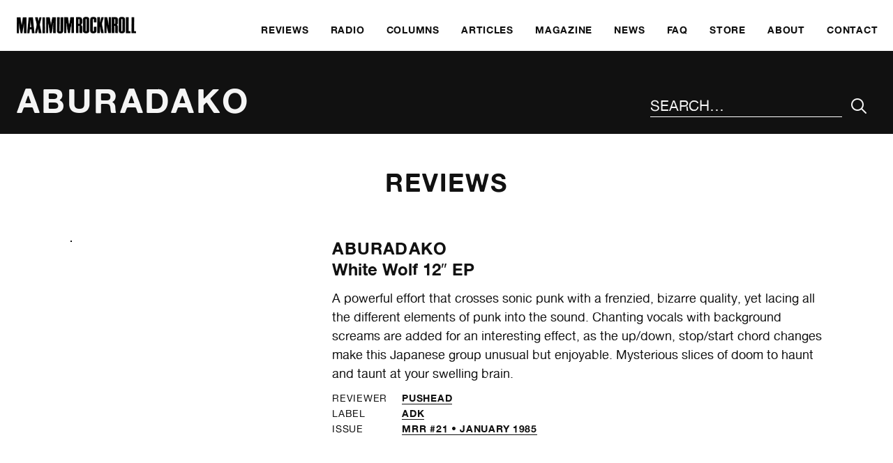

--- FILE ---
content_type: text/html; charset=UTF-8
request_url: https://www.maximumrocknroll.com/band/aburadako/
body_size: 5226
content:
<!DOCTYPE html>
<html lang="en">

<head>

	<meta http-equiv="Content-Type" content="text/html; charset=UTF-8" />

	<title>Aburadako - MAXIMUM ROCKNROLL</title>
	<meta name="generator" content="WordPress 6.9" />
	<meta name="viewport" content="width=device-width, initial-scale=1">
	<link rel="icon" type="image/png" href="https://www.maximumrocknroll.com/wp-content/themes/frontwards/favicon.png" />
	<link rel="shortcut icon" type="image/vnd.microsoft.icon" href="https://www.maximumrocknroll.com/wp-content/themes/frontwards/favicon.ico">

	<!--[if lt IE 9]>
	    <script src="https://www.maximumrocknroll.com/wp-content/themes/frontwards/js/html5shiv.min.js"></script>
	<![endif]-->

	<meta name='robots' content='index, follow, max-image-preview:large, max-snippet:-1, max-video-preview:-1' />

	<!-- This site is optimized with the Yoast SEO plugin v26.5 - https://yoast.com/wordpress/plugins/seo/ -->
	<link rel="canonical" href="https://www.maximumrocknroll.com/band/aburadako/" />
	<meta property="og:locale" content="en_US" />
	<meta property="og:type" content="article" />
	<meta property="og:title" content="Aburadako - MAXIMUM ROCKNROLL" />
	<meta property="og:url" content="https://www.maximumrocknroll.com/band/aburadako/" />
	<meta property="og:site_name" content="MAXIMUM ROCKNROLL" />
	<meta property="article:publisher" content="https://www.facebook.com/maximumrocknroll" />
	<meta name="twitter:card" content="summary_large_image" />
	<meta name="twitter:site" content="@maxrnr" />
	<script type="application/ld+json" class="yoast-schema-graph">{"@context":"https://schema.org","@graph":[{"@type":"WebPage","@id":"https://www.maximumrocknroll.com/band/aburadako/","url":"https://www.maximumrocknroll.com/band/aburadako/","name":"Aburadako - MAXIMUM ROCKNROLL","isPartOf":{"@id":"https://www.maximumrocknroll.com/#website"},"datePublished":"2020-09-07T22:59:29+00:00","breadcrumb":{"@id":"https://www.maximumrocknroll.com/band/aburadako/#breadcrumb"},"inLanguage":"en-US","potentialAction":[{"@type":"ReadAction","target":["https://www.maximumrocknroll.com/band/aburadako/"]}]},{"@type":"BreadcrumbList","@id":"https://www.maximumrocknroll.com/band/aburadako/#breadcrumb","itemListElement":[{"@type":"ListItem","position":1,"name":"Home","item":"https://www.maximumrocknroll.com/"},{"@type":"ListItem","position":2,"name":"Aburadako"}]},{"@type":"WebSite","@id":"https://www.maximumrocknroll.com/#website","url":"https://www.maximumrocknroll.com/","name":"MAXIMUM ROCKNROLL","description":"International DIY punk fanzine, radio show, website and record label since 1977.","potentialAction":[{"@type":"SearchAction","target":{"@type":"EntryPoint","urlTemplate":"https://www.maximumrocknroll.com/?s={search_term_string}"},"query-input":{"@type":"PropertyValueSpecification","valueRequired":true,"valueName":"search_term_string"}}],"inLanguage":"en-US"}]}</script>
	<!-- / Yoast SEO plugin. -->


<link rel='dns-prefetch' href='//www.maximumrocknroll.com' />
<link rel='dns-prefetch' href='//ajax.googleapis.com' />
<link rel='dns-prefetch' href='//stats.wp.com' />
<link rel='dns-prefetch' href='//v0.wordpress.com' />
<link rel="alternate" title="oEmbed (JSON)" type="application/json+oembed" href="https://www.maximumrocknroll.com/wp-json/oembed/1.0/embed?url=https%3A%2F%2Fwww.maximumrocknroll.com%2Fband%2Faburadako%2F" />
<link rel="alternate" title="oEmbed (XML)" type="text/xml+oembed" href="https://www.maximumrocknroll.com/wp-json/oembed/1.0/embed?url=https%3A%2F%2Fwww.maximumrocknroll.com%2Fband%2Faburadako%2F&#038;format=xml" />
<style id='wp-img-auto-sizes-contain-inline-css' type='text/css'>
img:is([sizes=auto i],[sizes^="auto," i]){contain-intrinsic-size:3000px 1500px}
/*# sourceURL=wp-img-auto-sizes-contain-inline-css */
</style>
<link rel='stylesheet' id='wp-block-library-css' href='https://www.maximumrocknroll.com/wp-includes/css/dist/block-library/style.min.css?ver=6.9' type='text/css' media='all' />
<style id='global-styles-inline-css' type='text/css'>
:root{--wp--preset--aspect-ratio--square: 1;--wp--preset--aspect-ratio--4-3: 4/3;--wp--preset--aspect-ratio--3-4: 3/4;--wp--preset--aspect-ratio--3-2: 3/2;--wp--preset--aspect-ratio--2-3: 2/3;--wp--preset--aspect-ratio--16-9: 16/9;--wp--preset--aspect-ratio--9-16: 9/16;--wp--preset--color--black: #000000;--wp--preset--color--cyan-bluish-gray: #abb8c3;--wp--preset--color--white: #ffffff;--wp--preset--color--pale-pink: #f78da7;--wp--preset--color--vivid-red: #cf2e2e;--wp--preset--color--luminous-vivid-orange: #ff6900;--wp--preset--color--luminous-vivid-amber: #fcb900;--wp--preset--color--light-green-cyan: #7bdcb5;--wp--preset--color--vivid-green-cyan: #00d084;--wp--preset--color--pale-cyan-blue: #8ed1fc;--wp--preset--color--vivid-cyan-blue: #0693e3;--wp--preset--color--vivid-purple: #9b51e0;--wp--preset--gradient--vivid-cyan-blue-to-vivid-purple: linear-gradient(135deg,rgb(6,147,227) 0%,rgb(155,81,224) 100%);--wp--preset--gradient--light-green-cyan-to-vivid-green-cyan: linear-gradient(135deg,rgb(122,220,180) 0%,rgb(0,208,130) 100%);--wp--preset--gradient--luminous-vivid-amber-to-luminous-vivid-orange: linear-gradient(135deg,rgb(252,185,0) 0%,rgb(255,105,0) 100%);--wp--preset--gradient--luminous-vivid-orange-to-vivid-red: linear-gradient(135deg,rgb(255,105,0) 0%,rgb(207,46,46) 100%);--wp--preset--gradient--very-light-gray-to-cyan-bluish-gray: linear-gradient(135deg,rgb(238,238,238) 0%,rgb(169,184,195) 100%);--wp--preset--gradient--cool-to-warm-spectrum: linear-gradient(135deg,rgb(74,234,220) 0%,rgb(151,120,209) 20%,rgb(207,42,186) 40%,rgb(238,44,130) 60%,rgb(251,105,98) 80%,rgb(254,248,76) 100%);--wp--preset--gradient--blush-light-purple: linear-gradient(135deg,rgb(255,206,236) 0%,rgb(152,150,240) 100%);--wp--preset--gradient--blush-bordeaux: linear-gradient(135deg,rgb(254,205,165) 0%,rgb(254,45,45) 50%,rgb(107,0,62) 100%);--wp--preset--gradient--luminous-dusk: linear-gradient(135deg,rgb(255,203,112) 0%,rgb(199,81,192) 50%,rgb(65,88,208) 100%);--wp--preset--gradient--pale-ocean: linear-gradient(135deg,rgb(255,245,203) 0%,rgb(182,227,212) 50%,rgb(51,167,181) 100%);--wp--preset--gradient--electric-grass: linear-gradient(135deg,rgb(202,248,128) 0%,rgb(113,206,126) 100%);--wp--preset--gradient--midnight: linear-gradient(135deg,rgb(2,3,129) 0%,rgb(40,116,252) 100%);--wp--preset--font-size--small: 13px;--wp--preset--font-size--medium: 20px;--wp--preset--font-size--large: 36px;--wp--preset--font-size--x-large: 42px;--wp--preset--spacing--20: 0.44rem;--wp--preset--spacing--30: 0.67rem;--wp--preset--spacing--40: 1rem;--wp--preset--spacing--50: 1.5rem;--wp--preset--spacing--60: 2.25rem;--wp--preset--spacing--70: 3.38rem;--wp--preset--spacing--80: 5.06rem;--wp--preset--shadow--natural: 6px 6px 9px rgba(0, 0, 0, 0.2);--wp--preset--shadow--deep: 12px 12px 50px rgba(0, 0, 0, 0.4);--wp--preset--shadow--sharp: 6px 6px 0px rgba(0, 0, 0, 0.2);--wp--preset--shadow--outlined: 6px 6px 0px -3px rgb(255, 255, 255), 6px 6px rgb(0, 0, 0);--wp--preset--shadow--crisp: 6px 6px 0px rgb(0, 0, 0);}:where(.is-layout-flex){gap: 0.5em;}:where(.is-layout-grid){gap: 0.5em;}body .is-layout-flex{display: flex;}.is-layout-flex{flex-wrap: wrap;align-items: center;}.is-layout-flex > :is(*, div){margin: 0;}body .is-layout-grid{display: grid;}.is-layout-grid > :is(*, div){margin: 0;}:where(.wp-block-columns.is-layout-flex){gap: 2em;}:where(.wp-block-columns.is-layout-grid){gap: 2em;}:where(.wp-block-post-template.is-layout-flex){gap: 1.25em;}:where(.wp-block-post-template.is-layout-grid){gap: 1.25em;}.has-black-color{color: var(--wp--preset--color--black) !important;}.has-cyan-bluish-gray-color{color: var(--wp--preset--color--cyan-bluish-gray) !important;}.has-white-color{color: var(--wp--preset--color--white) !important;}.has-pale-pink-color{color: var(--wp--preset--color--pale-pink) !important;}.has-vivid-red-color{color: var(--wp--preset--color--vivid-red) !important;}.has-luminous-vivid-orange-color{color: var(--wp--preset--color--luminous-vivid-orange) !important;}.has-luminous-vivid-amber-color{color: var(--wp--preset--color--luminous-vivid-amber) !important;}.has-light-green-cyan-color{color: var(--wp--preset--color--light-green-cyan) !important;}.has-vivid-green-cyan-color{color: var(--wp--preset--color--vivid-green-cyan) !important;}.has-pale-cyan-blue-color{color: var(--wp--preset--color--pale-cyan-blue) !important;}.has-vivid-cyan-blue-color{color: var(--wp--preset--color--vivid-cyan-blue) !important;}.has-vivid-purple-color{color: var(--wp--preset--color--vivid-purple) !important;}.has-black-background-color{background-color: var(--wp--preset--color--black) !important;}.has-cyan-bluish-gray-background-color{background-color: var(--wp--preset--color--cyan-bluish-gray) !important;}.has-white-background-color{background-color: var(--wp--preset--color--white) !important;}.has-pale-pink-background-color{background-color: var(--wp--preset--color--pale-pink) !important;}.has-vivid-red-background-color{background-color: var(--wp--preset--color--vivid-red) !important;}.has-luminous-vivid-orange-background-color{background-color: var(--wp--preset--color--luminous-vivid-orange) !important;}.has-luminous-vivid-amber-background-color{background-color: var(--wp--preset--color--luminous-vivid-amber) !important;}.has-light-green-cyan-background-color{background-color: var(--wp--preset--color--light-green-cyan) !important;}.has-vivid-green-cyan-background-color{background-color: var(--wp--preset--color--vivid-green-cyan) !important;}.has-pale-cyan-blue-background-color{background-color: var(--wp--preset--color--pale-cyan-blue) !important;}.has-vivid-cyan-blue-background-color{background-color: var(--wp--preset--color--vivid-cyan-blue) !important;}.has-vivid-purple-background-color{background-color: var(--wp--preset--color--vivid-purple) !important;}.has-black-border-color{border-color: var(--wp--preset--color--black) !important;}.has-cyan-bluish-gray-border-color{border-color: var(--wp--preset--color--cyan-bluish-gray) !important;}.has-white-border-color{border-color: var(--wp--preset--color--white) !important;}.has-pale-pink-border-color{border-color: var(--wp--preset--color--pale-pink) !important;}.has-vivid-red-border-color{border-color: var(--wp--preset--color--vivid-red) !important;}.has-luminous-vivid-orange-border-color{border-color: var(--wp--preset--color--luminous-vivid-orange) !important;}.has-luminous-vivid-amber-border-color{border-color: var(--wp--preset--color--luminous-vivid-amber) !important;}.has-light-green-cyan-border-color{border-color: var(--wp--preset--color--light-green-cyan) !important;}.has-vivid-green-cyan-border-color{border-color: var(--wp--preset--color--vivid-green-cyan) !important;}.has-pale-cyan-blue-border-color{border-color: var(--wp--preset--color--pale-cyan-blue) !important;}.has-vivid-cyan-blue-border-color{border-color: var(--wp--preset--color--vivid-cyan-blue) !important;}.has-vivid-purple-border-color{border-color: var(--wp--preset--color--vivid-purple) !important;}.has-vivid-cyan-blue-to-vivid-purple-gradient-background{background: var(--wp--preset--gradient--vivid-cyan-blue-to-vivid-purple) !important;}.has-light-green-cyan-to-vivid-green-cyan-gradient-background{background: var(--wp--preset--gradient--light-green-cyan-to-vivid-green-cyan) !important;}.has-luminous-vivid-amber-to-luminous-vivid-orange-gradient-background{background: var(--wp--preset--gradient--luminous-vivid-amber-to-luminous-vivid-orange) !important;}.has-luminous-vivid-orange-to-vivid-red-gradient-background{background: var(--wp--preset--gradient--luminous-vivid-orange-to-vivid-red) !important;}.has-very-light-gray-to-cyan-bluish-gray-gradient-background{background: var(--wp--preset--gradient--very-light-gray-to-cyan-bluish-gray) !important;}.has-cool-to-warm-spectrum-gradient-background{background: var(--wp--preset--gradient--cool-to-warm-spectrum) !important;}.has-blush-light-purple-gradient-background{background: var(--wp--preset--gradient--blush-light-purple) !important;}.has-blush-bordeaux-gradient-background{background: var(--wp--preset--gradient--blush-bordeaux) !important;}.has-luminous-dusk-gradient-background{background: var(--wp--preset--gradient--luminous-dusk) !important;}.has-pale-ocean-gradient-background{background: var(--wp--preset--gradient--pale-ocean) !important;}.has-electric-grass-gradient-background{background: var(--wp--preset--gradient--electric-grass) !important;}.has-midnight-gradient-background{background: var(--wp--preset--gradient--midnight) !important;}.has-small-font-size{font-size: var(--wp--preset--font-size--small) !important;}.has-medium-font-size{font-size: var(--wp--preset--font-size--medium) !important;}.has-large-font-size{font-size: var(--wp--preset--font-size--large) !important;}.has-x-large-font-size{font-size: var(--wp--preset--font-size--x-large) !important;}
/*# sourceURL=global-styles-inline-css */
</style>

<style id='classic-theme-styles-inline-css' type='text/css'>
/*! This file is auto-generated */
.wp-block-button__link{color:#fff;background-color:#32373c;border-radius:9999px;box-shadow:none;text-decoration:none;padding:calc(.667em + 2px) calc(1.333em + 2px);font-size:1.125em}.wp-block-file__button{background:#32373c;color:#fff;text-decoration:none}
/*# sourceURL=/wp-includes/css/classic-themes.min.css */
</style>
<link rel='stylesheet' id='normalize-css' href='https://www.maximumrocknroll.com/wp-content/themes/frontwards/normalize.css?ver=6.9' type='text/css' media='all' />
<link rel='stylesheet' id='main-css' href='https://www.maximumrocknroll.com/wp-content/themes/frontwards/style.css?ver=6.9' type='text/css' media='all' />
<link rel='stylesheet' id='mediaqueries-css' href='https://www.maximumrocknroll.com/wp-content/themes/frontwards/media-queries.css?ver=6.9' type='text/css' media='all' />
<link rel="https://api.w.org/" href="https://www.maximumrocknroll.com/wp-json/" /><link rel="EditURI" type="application/rsd+xml" title="RSD" href="https://www.maximumrocknroll.com/xmlrpc.php?rsd" />
<meta name="generator" content="WordPress 6.9" />
            <script type="text/javascript"><!--
                                function powerpress_pinw(pinw_url){window.open(pinw_url, 'PowerPressPlayer','toolbar=0,status=0,resizable=1,width=460,height=320');	return false;}
                //-->

                // tabnab protection
                window.addEventListener('load', function () {
                    // make all links have rel="noopener noreferrer"
                    document.querySelectorAll('a[target="_blank"]').forEach(link => {
                        link.setAttribute('rel', 'noopener noreferrer');
                    });
                });
            </script>
            	<style>img#wpstats{display:none}</style>
		
</head>

	<body class="wp-singular band-template-default single single-band postid-44963 wp-theme-frontwards">

		<a href="#main" class="skip-link visually-hidden meta-value">Skip to main content</a>

		<header class="margins-off flex" role="banner">
			<div class="visually-hidden">
				MAXIMUM ROCKNROLL			</div>
			<div class="main-logo">
				<a href="https://www.maximumrocknroll.com/" aria-label="Home">
					<img src="https://www.maximumrocknroll.com/wp-content/themes/frontwards/images/Maximum-Rocknroll.png" alt=""/>
				</a>
			</div>
			<nav role="navigation" aria-label="Main Menu">
    <ul id="menu-main-menu" class="menu"><li id="menu-item-33663" class="menu-item menu-item-type-post_type menu-item-object-page" role="presentation"><a href="https://www.maximumrocknroll.com/reviews/"><span>Reviews</span></a></li>
<li id="menu-item-30360" class="menu-item menu-item-type-post_type menu-item-object-page" role="presentation"><a href="https://www.maximumrocknroll.com/radio/"><span>Radio</span></a></li>
<li id="menu-item-35442" class="menu-item menu-item-type-post_type menu-item-object-page" role="presentation"><a href="https://www.maximumrocknroll.com/columns/"><span>Columns</span></a></li>
<li id="menu-item-36867" class="menu-item menu-item-type-post_type menu-item-object-page" role="presentation"><a href="https://www.maximumrocknroll.com/articles-interviews/"><span>Articles</span></a></li>
<li id="menu-item-30361" class="menu-item menu-item-type-post_type menu-item-object-page" role="presentation"><a href="https://www.maximumrocknroll.com/magazine/"><span>Magazine</span></a></li>
<li id="menu-item-30965" class="menu-item menu-item-type-post_type menu-item-object-page current_page_parent" role="presentation"><a href="https://www.maximumrocknroll.com/news/"><span>News</span></a></li>
<li id="menu-item-30869" class="menu-item menu-item-type-post_type menu-item-object-page" role="presentation"><a href="https://www.maximumrocknroll.com/faq/"><span>FAQ</span></a></li>
<li id="menu-item-30363" class="menu-item menu-item-type-custom menu-item-object-custom" role="presentation"><a href="http://store.maximumrocknroll.com"><span>Store</span></a></li>
<li id="menu-item-30359" class="menu-item menu-item-type-post_type menu-item-object-page" role="presentation"><a href="https://www.maximumrocknroll.com/about/"><span>About</span></a></li>
<li id="menu-item-30358" class="menu-item menu-item-type-post_type menu-item-object-page" role="presentation"><a href="https://www.maximumrocknroll.com/contact/"><span>Contact</span></a></li>
</ul>	<button id="menu-icon" class="btn-open" role="button" aria-label="Main Menu" aria-controls="overlay" aria-expanded="false">
	</button>
</nav>
		</header>
				<div id="overlay">
			<nav role="navigation" aria-label="Main Menu">
			    <ul id="menu-main-menu-1" class="menu"><li id="menu-item-33663" class="menu-item menu-item-type-post_type menu-item-object-page" role="presentation"><a href="https://www.maximumrocknroll.com/reviews/"><span>Reviews</span></a></li>
<li id="menu-item-30360" class="menu-item menu-item-type-post_type menu-item-object-page" role="presentation"><a href="https://www.maximumrocknroll.com/radio/"><span>Radio</span></a></li>
<li id="menu-item-35442" class="menu-item menu-item-type-post_type menu-item-object-page" role="presentation"><a href="https://www.maximumrocknroll.com/columns/"><span>Columns</span></a></li>
<li id="menu-item-36867" class="menu-item menu-item-type-post_type menu-item-object-page" role="presentation"><a href="https://www.maximumrocknroll.com/articles-interviews/"><span>Articles</span></a></li>
<li id="menu-item-30361" class="menu-item menu-item-type-post_type menu-item-object-page" role="presentation"><a href="https://www.maximumrocknroll.com/magazine/"><span>Magazine</span></a></li>
<li id="menu-item-30965" class="menu-item menu-item-type-post_type menu-item-object-page current_page_parent" role="presentation"><a href="https://www.maximumrocknroll.com/news/"><span>News</span></a></li>
<li id="menu-item-30869" class="menu-item menu-item-type-post_type menu-item-object-page" role="presentation"><a href="https://www.maximumrocknroll.com/faq/"><span>FAQ</span></a></li>
<li id="menu-item-30363" class="menu-item menu-item-type-custom menu-item-object-custom" role="presentation"><a href="http://store.maximumrocknroll.com"><span>Store</span></a></li>
<li id="menu-item-30359" class="menu-item menu-item-type-post_type menu-item-object-page" role="presentation"><a href="https://www.maximumrocknroll.com/about/"><span>About</span></a></li>
<li id="menu-item-30358" class="menu-item menu-item-type-post_type menu-item-object-page" role="presentation"><a href="https://www.maximumrocknroll.com/contact/"><span>Contact</span></a></li>
</ul>			</nav>

		</div>

	
		
		<main role="main" id="main">

			<header>
				<h1>Aburadako</h1>
				<div id="search">
					<form method="get" id="search-form" action="https://www.maximumrocknroll.com/">
    <div role="search" class="search-wrap flex">
    	<label class="visually-hidden" for="search-input">Search the site</label>
        <input type="text" placeholder="Search…" name="s" id="search-input" value="" />
        <input class="icon-search" type="submit" id="search-submit" aria-label="Submit Your Search" value="&#xe90d;" />
    </div>
</form>
				</div>
			</header>

			<div class="wrapper">

								
					<section class="column-central-wide">
						<h2>Reviews</h2>
																				<article class="review">
																																																																<div class="columns">
									<div class="column-4">
																					<figure>
																								<img class="lazyload border-thin" data-sizes="(min-width: 75em) 25vw, (min-width: 56.25em) 33.3333vw, (min-width: 37.5em) 50vw, 100vw" data-srcset="" alt="">											</figure>
																			</div>
									<div class="column-8">
										<h3 class="review-title">
																																																<a href="https://www.maximumrocknroll.com/band/aburadako/">
														Aburadako																											</a>
																																		<span>
												White Wolf 12&#8243; EP																							</span>
										</h3>
																					<p>A powerful effort that crosses sonic punk with a frenzied, bizarre quality, yet lacing all the different elements of punk into the sound. Chanting vocals with background screams are added for an interesting effect, as the up/down, stop/start chord changes make this Japanese group unusual but enjoyable. Mysterious slices of doom to haunt and taunt at your swelling brain.</p>
																															<ul class="meta-list table">
																									<li>
														<span class="meta-key">Reviewer</span>
														<span class="meta-value">
															<a href="https://www.maximumrocknroll.com/review/dj/pushead/" >
																Pushead															</a>
														</span>
													</li>
																																					<li>
														<span class="meta-key">Label</span>
														<span class="meta-value">
																																														<a href="/label/adk" >
																	ADK																</a>
																																													</span>
													</li>
																																					<li>
														<span class="meta-key">Issue</span>
														<span class="meta-value">
																															<a href="/issues/mrr-21">
																	MRR #21 • January 1985																</a>
																													</span>
													</li>
																							</ul>
																													</div>
								</div>
							</article>
											</section>
									
								
			</div>

		</main>

	
						<footer role="contentinfo">

				<div class="wrapper">

					<div class="columns">

						<div class="column-6">

							<nav aria-label="Footer Menu">
							    <ul id="menu-get-involved" class="menu"><li id="menu-item-31037" class="menu-item menu-item-type-post_type menu-item-object-page" role="presentation"><a href="https://www.maximumrocknroll.com/get-involved/"><span>Get Involved</span></a></li>
<li id="menu-item-30777" class="menu-item menu-item-type-post_type menu-item-object-page" role="presentation"><a href="https://www.maximumrocknroll.com/submit/"><span>Submit</span></a></li>
<li id="menu-item-30781" class="menu-item menu-item-type-post_type menu-item-object-page" role="presentation"><a href="https://www.maximumrocknroll.com/donate/"><span>Donate</span></a></li>
<li id="menu-item-30868" class="menu-item menu-item-type-post_type menu-item-object-page" role="presentation"><a href="https://www.maximumrocknroll.com/faq/"><span>FAQ</span></a></li>
</ul>							</nav>

						</div>

						<div class="column-6">

							<h2>Contact</h2>

							<div class="columns">

								<div class="column-6">

																																													
																			<ul>
																							<li>
													<a href="mailto:mrr@maximumrocknroll.com">
														mrr@maximumrocknroll.com													</a>
												</li>
																																</ul>
										<ul>
																							<li>
													<a href="https://www.facebook.com/maximumrocknroll" target="_blank">
														Facebook
													</a>
												</li>
																																		<li>
													<a href="https://twitter.com/maxrnr" target="_blank">
														Twitter
													</a>
												</li>
																																		<li>
													<a href="https://www.instagram.com/maxrnr" target="_blank">
														Instagram
													</a>
												</li>
																					</ul>
									
								</div>

								<div class="column-6">

									
																			<address>
											Maximum Rocknroll<br />
PO Box 3852<br />
Oakland, CA 94609<br />
USA										</address>
									
								</div>

							</div>

						</div>

					</div>

					<div class="columns" id="footer-bottom">
						<div class="column-6">
							<p class="small-print">
								©&nbsp; MAXIMUM ROCKNROLL 2026. All rights reserved.
							</p>
						</div>
						<div class="column-6">
							<p class="small-print">
								Website by <a href="http://www.frontwardsdesign.co.uk">Frontwards Design</a>
							</p>
						</div>
					</div>

				</div>

			</footer>

		<script type="speculationrules">
{"prefetch":[{"source":"document","where":{"and":[{"href_matches":"/*"},{"not":{"href_matches":["/wp-*.php","/wp-admin/*","/wp-content/uploads/*","/wp-content/*","/wp-content/plugins/*","/wp-content/themes/frontwards/*","/*\\?(.+)"]}},{"not":{"selector_matches":"a[rel~=\"nofollow\"]"}},{"not":{"selector_matches":".no-prefetch, .no-prefetch a"}}]},"eagerness":"conservative"}]}
</script>
<script type="module" src="https://www.maximumrocknroll.com/wp-content/plugins/instant-page/instantpage.js?ver=5.7.0" id="instantpage-js"></script>
<script type="text/javascript" src="https://www.maximumrocknroll.com/wp-content/plugins/responsify-wp/src/picturefill.3.0.1.min.js" id="picturefill-js"></script>
<script type="text/javascript" src="https://ajax.googleapis.com/ajax/libs/jquery/2.1.4/jquery.min.js?ver=6.9" id="jquery_js-js"></script>
<script type="text/javascript" src="https://www.maximumrocknroll.com/wp-content/themes/frontwards/js/global.js?ver=6.9" id="global_js-js"></script>
<script type="text/javascript" src="https://www.maximumrocknroll.com/wp-content/themes/frontwards/js/lazysizes.min.js?ver=6.9" id="lazysizes_js-js"></script>
<script type="text/javascript" id="jetpack-stats-js-before">
/* <![CDATA[ */
_stq = window._stq || [];
_stq.push([ "view", JSON.parse("{\"v\":\"ext\",\"blog\":\"7466855\",\"post\":\"44963\",\"tz\":\"-8\",\"srv\":\"www.maximumrocknroll.com\",\"j\":\"1:15.3.1\"}") ]);
_stq.push([ "clickTrackerInit", "7466855", "44963" ]);
//# sourceURL=jetpack-stats-js-before
/* ]]> */
</script>
<script type="text/javascript" src="https://stats.wp.com/e-202601.js" id="jetpack-stats-js" defer="defer" data-wp-strategy="defer"></script>

	</body>

</html>


--- FILE ---
content_type: text/css
request_url: https://www.maximumrocknroll.com/wp-content/themes/frontwards/media-queries.css?ver=6.9
body_size: 3000
content:
/*====================================
  +++ MEDIA QUERIES +++
  ====================================*/

@media screen and (min-width: 25em) {

	.page-template-magazine .grid > *,
	.post-type-archive-issue .grid > *,
	.single-magazine .grid > *,
	.single-new_blood .grid > *,
	.post-type-archive-new_blood .grid > * {
		-webkit-flex: 0 0 50%;
		flex: 0 0 50%;
		width: 50%;
	}

}

@media screen and (min-width: 31.25em) {

	.releases > * {
		-webkit-flex: 0 0 50%;
		flex: 0 0 50%;
		width: 50%;
	}

}

@media screen and (min-width: 37.5em) { /* 600px */

	body {
		padding: 0.875em 0.875em 2.625em;
	}

	* + *,
	form li,
	.mc4wp-alert{
		margin-top: 1.3125em;
	}

	.full-bleed figcaption {
		padding-left: 1.4em;
	}

	.grid {
		margin: 1.3125em -0.875em -1.3125em;
	}

	.grid > * {
		padding: 1.3125em 0.875em;
	}

	.post-type-archive-issue .grid > * {
		-webkit-flex: 0 0 50%;
		flex: 0 0 50%;
		width: 50%;
	}

	.grid h3{
		margin-top: 0.609375em;
		font-size: 1.125em;
	}

	#featured-content p {
		font-size: .875em;
	}

	#featured-content ul > *:first-of-type p {
		max-width: 40rem;
		font-size: 1.125em;
	}

	#featured-content ul > *:first-of-type p:first-of-type {
		font-size: 1.3125em;
	}

	#featured-content ul > *:first-of-type p + p {
		margin-top: 1.5em;
	}

	#radio-show p:first-of-type {
		font-size: 1.3125em;
	}

	#radio-show p.powerpress_links {
		font-size: .75em;
	}

	#previous-issue p:first-of-type {
		font-size: 1.125em;
	}

	.meta-list {
		margin-top: 0.609375em;
	}

	.column-central,
	.column-central-wide,
	.column-3,
	.column-4,
	.column-6{
		position: relative;
		padding: 0 18.75%;
	}

	.column-central-wide .column-4 {
		padding: 0;
	}

	.text-columns{
		-webkit-column-gap: 1.3125em;
		-moz-column-gap: 1.3125em;
		column-gap: 1.3125em;
		margin-top: 2.625em;
	}

	.content-list {
		list-style-position: outside;
	}

	footer[role="contentinfo"] .column-6{
		padding: 0;
	}

	.spacious-list * + *{
		margin-top: 1.3125em;
	}

	ul.spacious-list h3,
	ul.flex h3{
		font-size: 0.875em;
	}

	dt, dd{
		font-size: 0.875em;
	}

	header[role="banner"]{
		-webkit-justify-content: space-between;
		justify-content: space-between;
	}

	header[role="banner"] nav[role="navigation"] > ul{
		width: 100%;
		justify-content: space-between;
	}

	header[role="banner"] nav[role="navigation"] > ul > li{
		width: 16.66666666666667%;
	}

	header[role="banner"] nav[role="navigation"] > ul > li:nth-child(n+4){
		display: block;
	}

	header[role="banner"] nav[role="navigation"] > ul > li:nth-child(n+7){
		display: none;
	}

	#menu-icon {
		width: 14.28571428571429%;
	}

	.main-logo img {
		height: 2.625em;
	}

	#overlay nav[role="navigation"]{
		margin: 0 .875em;
	}

	#search {
		top: .75em;
		left: .75em;
		right: .75em;
	}

	main header{
		display: -webkit-flex;
		display: flex;
		-webkit-justify-content: space-between;
		justify-content: space-between;
		-webkit-align-items: flex-end;
		align-items: flex-end;
		margin: 0 -0.875em 2.625em;
		padding: 2.625em 0.875em 1.3125em;
	}

	.page-template-home-template-new-two main header,
	.page-template-home-template-new main header {
		margin: 0 -0.875em;
	}

	.page-template-home-template-new-two main header {
		-webkit-align-items: flex-start;
		align-items: flex-start;
	}

	.dropdown,
	#search{
		margin-top: 0;
	}

	.dropdown select{
		width: 20.25em;
	}

	article + article,
	.page-template-new-blood article section,
	.page-template-new-blood article section + section,
	.single-new_blood article section,
	.single-new_blood article section + section{
		margin-top: 2.625em;
		padding-top: 1.96875em;
	}

	article section{
		padding-top: 2.625em;
	}

	h1{
		font-size: 2.25em;
		line-height: 1.16666666666667;
	}

	h2,
	#featured-content ul > *:first-child h2,
	legend{
		font-size: 2em;
	}

	h2,
	legend{
		padding-bottom: .25em;
	}

	h2 span {
		font-size: 0.85714286em;
	}

	h2 + article {
		margin-top: 2.625em;
	}

	p,
	.column-central li,
	label,
	.question{
		font-size: 0.875em;
	}

	p:first-of-type,
	.article-header p {
		font-size: 1em;
	}

	* + p:first-of-type{
		margin-top: 1.3125em;
	}

	h3 + p:first-of-type,
	h4 + p:first-of-type,
	/* .home .column-4 p,
	.home .column-4 p:first-of-type,
	.home .column-4 p.summary:first-of-type, */
	.content-list,
	.blog article p:first-of-type{
		font-size: 0.875em;
	}

	.meta-key,
	.meta-value{
		font-size: 0.75rem;
	}

	.link-list a{
		font-size: 0.875em;
	}

	section.inverse{
		margin: 2.625em -.875em 0;
		padding: 1.125em .875em 2.625em;
	}

	footer[role="contentinfo"]{
		margin: 0 -.875em 0;
		padding: 2.625em .875em 1.125em;
	}

	.error404 footer[role="contentinfo"],
	.search footer[role="contentinfo"],
	.category footer[role="contentinfo"],
	.tax-dj footer[role="contentinfo"],
	.page-template-home-template-new-two footer[role="contentinfo"],
	.page-template-about footer[role="contentinfo"],
	.page-template-faq footer[role="contentinfo"],
	.page-template-default footer[role="contentinfo"],
	.single-new_blood footer[role="contentinfo"],
	.post-type-archive-radio_show footer[role="contentinfo"],
	.single-radio_show footer[role="contentinfo"],
	.post-type-archive-issue footer[role="contentinfo"],
	.single-issue footer[role="contentinfo"],
	.tax-issues footer[role="contentinfo"],
	.tax-label footer[role="contentinfo"],
	.post-type-archive-review footer[role="contentinfo"],
	.single-review footer[role="contentinfo"],
	.single-book_review footer[role="contentinfo"],
	.single-zine_review footer[role="contentinfo"],
	.single-column footer[role="contentinfo"],
	.single-band footer[role="contentinfo"],
	.single-article footer[role="contentinfo"],
	.single-letter footer[role="contentinfo"],
	.page-id-27532 footer[role="contentinfo"],
	.page-template-magazine footer[role="contentinfo"],
	.page-template-radio footer[role="contentinfo"],
	.page-template-reviews footer[role="contentinfo"],
	.page-template-reviews-single-column footer[role="contentinfo"],
	.page-template-reviews-two-column footer[role="contentinfo"],
	.page-template-new-blood footer[role="contentinfo"],
	.page-template-contact footer[role="contentinfo"],
	.page-template-distribute footer[role="contentinfo"],
	.page-template-get-involved footer[role="contentinfo"]{
		margin-top: 2.625em;
	}

	footer[role="contentinfo"] li,
	footer[role="contentinfo"] address{
		font-size: 0.875em;
	}

	#footer-bottom{
		margin-top: 2.625em;
	}

	.flex-vertical{
		margin-top: 2.625em;
	}

	#featured-things{
		margin-top: 1.3125em;
	}

	/* .home section figure.full-bleed{
		margin-top: -2.625em;
		margin-left: -0.875em;
		margin-right: -0.875em;
	} */

	.section-header{
		padding: 1.3125em;
	}

	.questions > *{
		margin-top: 1.3125em;
	}

	.page-template-contact main * + h3,
	.page-template-contact main li + li{
		margin-top: 1.3125em;
	}

	.mc4wp-alert {
		padding: 1.3125em 2.625em;
	}

	.review figcaption {
		margin-top: 1.75em;
		/* padding-left: 2.625em; */
	}

}

@media screen and (min-width: 56.25em) { /* 900px */

	body {
		padding: 1.3125em 1.3125em 0;
	}

	.full-bleed figcaption {
		padding-left: 2.1em;
	}

	.grid {
		margin: 1.3125em -1.3125em -1.3125em;
	}

	.grid > *,
	.post-type-archive-issue .grid > *,
	.page-template-magazine .grid > *,
	.post-type-archive-issue .grid > *,
	.single-magazine .grid > *,
	.releases > *,
	.single-new_blood .grid > *,
	.post-type-archive-new_blood .grid > * {
		-webkit-flex: 0 0 33.3333%;
		flex: 0 0 33.3333%;
		width: 33.3333%;
		padding: 1.3125em;
	}

	.columns{
		display: -webkit-flex;
		display: flex;
		-webkit-justify-content: space-between;
		justify-content: space-between;
		-webkit-flex-wrap: wrap;
		flex-wrap: wrap;
		margin-left: -1.3125em;
		margin-right: -1.3125em;
	}

	.columns > *:not(.flex-vertical){
		margin-top: 0;
		padding: 0 1.3125em;
	}

	#featured-content ul > * + *,
	#secondary-featured-content > * + * {
		border-left: 3px solid;
	}

	#featured-content ul > * + :nth-child(2),
	#secondary-featured-content > * + :nth-child(3) {
		border-left: 0;
	}

	.column-2{
		width: 12.5%;
	}

	.column-3 {
		width: 50%;
	}

	.column-4,
	.column-central-wide .column-4 {
		width: 33.3333%;
		padding: 0 1.3125em;
	}

	.column-5{
		width: 41.666666666667%;
	}

	.column-6{
		width: 50%;
		padding: 0 1.3125em;
	}

	footer[role="contentinfo"] .column-6{
		padding: 0 1.3125em;
	}

	.column-7{
		width: 58.3333%;
	}

	.column-8{
		width: 66.6666%;
	}

	.column-central{
		padding: 0 25%;
	}

	#featured-content .column-central {
		padding: 0;
	}

	.column-central-wide {
		padding: 0;
	}

	header[role="banner"]{
		position: fixed;
		top: 0;
		left: 0;
		z-index: 10000;
		width: 100%;
		padding: 0.65625em 1.3125em;
		border-bottom: 4px solid;
	}

	.page-template-home-template-new-two header[role="banner"]{
		position: static;
		padding: 0;
		border: 0;
	}

	header[role="banner"] nav[role="navigation"] > ul > li:nth-child(n+7){
		display: block;
	}

	#menu-icon {
	    display: none;
	}

	.main-logo img {
		height: 1.96875em;
	}

	main{
		margin-top: 1.96875em;
	}

	.page-template-home-template-new-two main{
		margin-top: 0em;
	}

	main header{
		margin: 0 -1.3125em 2.625em;
		padding: 2.625em 1.3125em 1.3125em;
	}

	.page-template-home-template-new-two main header,
	.page-template-home-template-new main header {
		margin: 0 -1.3125em;
		padding-bottom: 1.3125em;
	}

	.page-template-home-template-new-two h1,
	.page-template-home-template-new h1 {
		width: 66.6666%;
	}

	#search{
		display: block;
		position: static;
		margin-left: 1.5em;
	}

	input[type="search"],
	[role="search"] input[type="text"]{
	    font-size: 0.875em;
	}

	[role="search"] input[type="submit"]{
		font-size: 0.875em;
	}

	article + article,
	.page-template-new-blood article section,
	.page-template-new-blood article section + section,
	.single-new_blood article section,
	.single-new_blood article section + section{
		margin-top: 3.28125em;
		padding-top: 2.625em;
	}

	section.inverse{
		margin: 2.625em -1.3125em 0;
		padding: 1.125em 1.3125em 2.625em;
	}

	footer[role="contentinfo"]{
		margin: 0 -1.3125em 0;
		padding: 2.625em 1.3125em 1.3125em;
	}

	/* .home section figure.full-bleed{
		margin-left: -1.3125em;
		margin-right:  0;
		padding-right: 1.3125em;
	} */

	.page-template-reviews-single-column .review img {
		width: 75%;
	}

	.review-title {
		font-size: 1.5em;
	}

	.page-template-reviews-single-column .review-title {
		font-size: 2em;
	}

}

@media screen and (min-width: 75em) { /* 1200px */

/* GLOBAL */

	* + *,
	form li,
	.mc4wp-alert {
		margin-top: 1.5em;
	}

	body {
		padding: 1.5em 1.5em 0;
	}

	.grid {
		margin: 1.5em -1.5em -1.5em;
	}

	.grid > *,
	.post-type-archive-issue .grid > *,
	.page-template-magazine .grid > *,
	.post-type-archive-issue .grid > *,
	.single-magazine .grid > *,
	.releases > *,
	.single-new_blood .grid > *,
	.post-type-archive-new_blood .grid > * {
		-webkit-flex: 0 0 25%;
		flex: 0 0 25%;
		width: 25%;
		padding: 1.5em;
	}

	.grid h3{
		margin-top: 0.66666667em;
	}

	.meta-list {
		margin-top: 0.66666667em;
	}

	.columns{
		margin-left: -1.5em;
		margin-right: -1.5em;
	}

	.columns > *:not(.flex-vertical){
		padding: 0 1.5em;
	}

	.column-3 {
		width: 25%;
	}

	.column-central-wide {
		padding: 0 6.25%;
	}

	.text-columns{
		-webkit-column-gap: 3em;
		-moz-column-gap: 3em;
		column-gap: 3em;
		margin-top: 3em;
	}

	#secondary-featured-content > * + :nth-child(3) {
		border-left: 3px solid;
	}

	.full-bleed figcaption{
		padding-left: 2em;
	}

	figcaption{
		font-size: 0.75em;
	}

	.alignleft,
	.alignright{
		position: absolute;
		width: 18.75%;
	}

	.alignleft{
		left: 0;
	}

	.alignright{
		right: 0;
	}

	.aligncenter,
	.alignnone{
		text-align: center;
	}

	.alignnone{
		margin-left: -25%;
		margin-right: -25%;
	}

	.button-link{
		padding: 1em;
	}

	* + .button-link{
		margin-top: 2em;
	}

	.link-list a{
		font-size: 1em;
	}

	.spacious-list * + *{
		margin-top: 1.5em;
	}

	ul.spacious-list h3,
	ul.flex h3{
		font-size: 1em;
	}

	.questions > *{
		margin-top: 1.5em;
	}

	header[role="banner"]{
		padding: 1.5em 1.5em 0.75em;
	}

	.page-template-home-template-new-two header[role="banner"],
	.page-template-home-template-new header[role="banner"]{
		position: fixed;
		padding: 0 0.5625em;
	}

	header[role="banner"] nav[role="navigation"]{
		display: block;
		position: static;
		background: none;
		margin-right: -1.125em;
		margin-left: auto;
	}

	.page-template-home-template-new-two header[role="banner"] nav[role="navigation"] {
		margin-right: 0;
	}

	header[role="banner"] nav[role="navigation"] > ul{
		width: auto;
	}

	header[role="banner"] nav[role="navigation"] > ul > li{
		width: auto;
		font-size: .875em;
	}

	header[role="banner"] nav a{
		padding: 0.75em 1.125em;
		color: #111;
	}

	header[role="banner"] nav[role="navigation"] > ul > li a:hover,
	header[role="banner"] nav[role="navigation"] > ul > li a:focus{
		background: none;
		color: #13682E;
	}

	nav .sub-menu{
		display: -webkit-flex;
		display: flex;
	}

	main{
		margin-top: 3em;
	}

	main header{
		margin: 0 -1.5em 3em;
		padding: 3em 1.5em 1.5em;
	}

	.page-template-home-template-new-two main header,
	.page-template-home-template-new main header {
		margin: 0 -1.5em;
		padding: 3.75em 1.5em 3em;
	}

	input[type="search"],
	[role="search"] input[type="text"]{
		font-size: 1.3125em;
	}

	/* .home main header{
		margin-bottom: 2.25em;
	} */

	article section{
		padding-top: 4.5em;
	}

	article + article,
	.page-template-new-blood article section,
	.page-template-new-blood article section + section,
	.single-new_blood article section,
	.single-new_blood article section + section{
		margin-top: 4.5em;
		padding-top: 3em;
	}

	section + section{
		margin-top: 3em;
	}

	section.inverse{
		margin: 4.5em -1.5em 0;
		padding: 3em 1.5em 4.5em;
	}

	.dropdown{
		font-size: 0.875em;
	}

	#search{
		width: 20.25em;
		margin-left: 2.25em;
	}

	[role="search"] input[type="submit"]{
		font-size: 1.5em;
	}

	* + .grid {
		margin: 4.5em -1.125em -1.125em;
	}

	ul.flex{
		-webkit-flex-wrap: wrap;
		flex-wrap: wrap;
	}

	ul.flex > *{
		width: 50%;
	}

	.main-logo img {
	    height: 1.5em;
	}

	h1{
		font-size: 3em;
		line-height: 1;
	}

	h2,
	#featured-content ul > *:first-child h2,
	article h3,
	legend{
		font-size: 2.25em;
	}

	h2 span {
		font-size: 0.88888888888889em;
	}

	h2 + article {
		margin-top: 3em;
	}

	.article-header h2{
		font-size: 1.75em;
	}

	footer[role="contentinfo"] li,
	footer[role="contentinfo"] address{
		font-size: 1em;
	}

	h3,
	.questions h2,
	.page-template-magazine .text-columns h4,
	.single-issue .text-columns h4{
		font-size: 1.3125em;
	}

	/* .home section h3{
		margin-top: 0.5625em;
		font-size: 1.75em;
		line-height: 1.125;
	} */

	h4,
	.page-template-magazine .text-columns h5,
	.single-issue .text-columns h5,
	label,
	.question{
		font-size: 1.125em;
	}

	p,
	.column-central li,
	dt,
	dd{
		font-size: 1em;
	}

	p:first-of-type,
	.article-header p {
		font-size: 1.3125em;
	}

	* + p:first-of-type{
		margin-top: 1.14285714285714em;
	}

	h3 + p:first-of-type,
	h4 + p:first-of-type,
	.blog article p:first-of-type{
		font-size: 1.125em;
	}

	/* .home .column-4 p,
	.home .column-4 p:first-of-type,
	.home .column-4 p.summary:first-of-type, */
	.content-list{
		font-size: 1em;
	}

	.section-header{
		padding: 1.5em;
	}

	/* .home .column-4 p.powerpress_links:first-of-type, */
	.powerpress_links,
	.powerpress_links:first-of-type {
		font-size: 0.875em;
	}

	.small-print,
	.small-print:first-of-type{
		font-size: 0.75em;
		text-align: left;
	}

	.footnote{
		font-size: 0.875em;
	}

	.meta-key,
	.meta-value{
		font-size: 0.875rem;
	}

	footer[role="contentinfo"]{
		margin: 0 -1.5em 0;
		padding: 3em 1.5em 1.5em;
	}

	footer[role="contentinfo"] * + ul{
		margin-top: 1.5em;
	}

	.error404 footer[role="contentinfo"],
	.search footer[role="contentinfo"],
	.category footer[role="contentinfo"],
	.tax-dj footer[role="contentinfo"],
	.page-template-home-template-new-two footer[role="contentinfo"],
	.page-template-about footer[role="contentinfo"],
	.page-template-faq footer[role="contentinfo"],
	.page-template-default footer[role="contentinfo"],
	.single-new_blood footer[role="contentinfo"],
	.post-type-archive-radio_show footer[role="contentinfo"],
	.single-radio_show footer[role="contentinfo"],
	.post-type-archive-issue footer[role="contentinfo"],
	.single-issue footer[role="contentinfo"],
	.tax-issues footer[role="contentinfo"],
	.tax-label footer[role="contentinfo"],
	.post-type-archive-review footer[role="contentinfo"],
	.single-review footer[role="contentinfo"],
	.single-book_review footer[role="contentinfo"],
	.single-zine_review footer[role="contentinfo"],
	.single-band footer[role="contentinfo"],
	.single-article footer[role="contentinfo"],
	.single-letter footer[role="contentinfo"],
	.page-id-27532 footer[role="contentinfo"],
	.page-template-magazine footer[role="contentinfo"],
	.page-template-radio footer[role="contentinfo"],
	.page-template-reviews footer[role="contentinfo"],
	.page-template-reviews-single-column footer[role="contentinfo"],
	.page-template-reviews-two-column footer[role="contentinfo"],
	.page-template-new-blood footer[role="contentinfo"],
	.page-template-contact footer[role="contentinfo"],
	.page-template-distribute footer[role="contentinfo"],
	.page-template-get-involved footer[role="contentinfo"]{
		margin-top: 6em;
	}

	footer[role="contentinfo"] h2{
		margin-bottom: 1.5em;
	}

	#footer-bottom{
		margin-top: 2.25em;
	}

	#featured-things{
		margin-top: 1.6875em;
	}

	/* .home section figure.full-bleed {
		margin-top: -2.25em;
	    margin-left: -1.5em;
	    padding-right: 1.5em;
	} */

	.page-template-contact main address,
	.page-template-contact main li :not(h3){
		font-size: 1.125em;
	}

	.page-template-contact main * + h3,
	.page-template-contact main li + li{
		margin-top: 1.5em;
	}

	footer[role="contentinfo"] .column-6{
		padding: 0 1.5em;
	}

	.mc4wp-alert {
		padding: 1.5em 3em;
	}

	.page-template-reviews-single-column .review img {
		width: 50%;
	}

	.review figcaption {
		margin-top: 2em;
		/* padding-left: 3em; */
	}

	.review p,
	.review p:first-of-type {
		font-size: 1.125em;
	}

}


@media screen and (min-width: 90em) { /* 1440px */

	* + *,
	form li,
	.mc4wp-alert {
		margin-top: 1.6875em;
	}

	body {
		padding: 1.6875em 1.6875em 0;
	}

	.full-bleed figcaption{
		padding-left: 2.25em;
	}

	.grid {
		margin: 1.6875em -1.6875em -1.6875em;
	}

	.grid > *,
	.post-type-archive-issue .grid > *,
	.page-template-magazine .grid > *,
	.post-type-archive-issue .grid > *,
	.single-magazine .grid > *,
	.releases > *,
	.single-new_blood .grid > *,
	.post-type-archive-new_blood .grid > * {
		padding: 1.6875em;
	}

	.columns{
		margin-left: -1.6875em;
		margin-right: -1.6875em;
	}

	.columns > *:not(.flex-vertical){
		padding: 0 1.6875em;
	}

	.column-central-wide {
		padding: 0 12.5%;
	}

	.text-columns{
		-webkit-column-gap: 3.375em;
		-moz-column-gap: 3.375em;
		column-gap: 3.375em;
		margin-top: 3.375em;
	}

	.link-list a{
		font-size: 1.125em;
	}

	.spacious-list * + *{
		margin-top: 1.6875em;
	}

	ul.spacious-list h3,
	ul.flex h3{
		font-size: 1.125em;
	}

	header[role="banner"]{
		padding: 1.6875em 1.6875em 0.84375em;
	}

	header[role="banner"] nav[role="navigation"] > ul > li{
		font-size: 1em;
	}

	/* .page-template-home-template-new header[role="banner"]{
		padding: 0 0.5625em;
	} */

	.main-logo img {
	    height: 1.6875em;
	}

	main{
		margin-top: calc(3.75em - 4px);
	}

	main header{
		margin: 0 -1.6875em 3.375em;
		padding: 3.375em 1.6875em 1.6875em;
	}

	.page-template-home-template-new-two main header,
	.page-template-home-template-new main header {
		margin: 0 -1.6875em;
	}

	.page-template-home-template-new-two main header,
	.page-template-home-template-new main header {
		margin: 0 -1.6875em;;
		padding: 4.21875em 1.6875em 3.375em;
	}

	article section{
		padding-top: 5.0625em;
	}

	article + article,
	.page-template-new-blood article section,
	.page-template-new-blood article section + section,
	.single-new_blood article section,
	.single-new_blood article section + section{
		margin-top: 5.0625em;
		padding-top: 3.375em;
	}

	section + section{
		margin-top: 3.375em;
	}

	section.inverse{
		margin: 5.0625em -1.6875em 0;
		padding: 3.375em 1.6875em 5.0625em;
	}

	.dropdown{
		font-size: 1em;
	}

	input[type="search"],
	[role="search"] input[type="text"]{
		font-size: 1.5em;
	}

	.button-link{
		padding: 0.92857142857143em;
	}

	* + .button-link{
		margin-top: 1.92857142857143em;
	}

	h1{
		font-size: 4.5625em;
		line-height: 1.10958904109589;
	}

	h2,
	#featured-content ul > *:first-child h2,
	article h3,
	legend {
		font-size: 2.625em;
	}

	h2 span {
		font-size: 0.85714286em;
	}

	h2,
	legend{
		line-height: 1.28571428571429;
		padding-bottom: 0;
	}

	h2 + article {
		margin-top: 3.375em;
	}

	.article-header h2{
		font-size: 2em;
	}

	h3,
	.questions h2,
	.page-template-magazine .text-columns h4,
	.single-issue .text-columns h4{
		font-size: 1.5em;
	}

	/* .home section h3{
		font-size: 2em;
	} */

	.section-header{
		padding: 1.6875em;
	}

	.grid * + h2,
	.grid * + h3 {
	    margin-top: .75em;
	}

	.meta-list {
		margin-top: 1.5em;
	}

	p,
	.column-central li,
	dt{
		font-size: 1.125em;
	}

	p:first-of-type,
	.article-header p {
		font-size: 1.5em;
	}

	* + p:first-of-type{
		margin-top: 1.125em;
	}

	/* .home .column-4 p.summary:first-of-type {
		font-size: 1.125em;
	} */

	footer[role="contentinfo"]{
		margin: 0 -1.6875em 0;
		padding: 3.375em 1.6875em 1.6875em;
	}

	.error404 footer[role="contentinfo"],
	.search footer[role="contentinfo"],
	.category footer[role="contentinfo"],
	.tax-dj footer[role="contentinfo"],
	.page-template-home-template-new-two footer[role="contentinfo"],
	.page-template-about footer[role="contentinfo"],
	.page-template-faq footer[role="contentinfo"],
	.page-template-default footer[role="contentinfo"],
	.single-new_blood footer[role="contentinfo"],
	.post-type-archive-radio_show footer[role="contentinfo"],
	.single-radio_show footer[role="contentinfo"],
	.post-type-archive-issue footer[role="contentinfo"],
	.single-issue footer[role="contentinfo"],
	.tax-issues footer[role="contentinfo"],
	.tax-label footer[role="contentinfo"],
	.post-type-archive-review footer[role="contentinfo"],
	.single-review footer[role="contentinfo"],
	.single-book_review footer[role="contentinfo"],
	.single-zine_review footer[role="contentinfo"],
	.single-band footer[role="contentinfo"],
	.single-article footer[role="contentinfo"],
	.single-letter footer[role="contentinfo"],
	.page-id-27532 footer[role="contentinfo"],
	.page-template-magazine footer[role="contentinfo"],
	.page-template-radio footer[role="contentinfo"],
	.page-template-reviews footer[role="contentinfo"],
	.page-template-reviews-single-column footer[role="contentinfo"],
	.page-template-reviews-two-column footer[role="contentinfo"],
	.page-template-new-blood footer[role="contentinfo"],
	.page-template-contact footer[role="contentinfo"],
	.page-template-distribute footer[role="contentinfo"],
	.page-template-get-involved footer[role="contentinfo"]{
		margin-top: 6.75em;
	}

	/* .home section figure.full-bleed {
	    margin-left: -1.6875em;
	    padding-right: 1.6875em;
	} */

	.questions > *{
		margin-top: 1.6875em;
	}

	.page-template-contact main * + h3,
	.page-template-contact main li + li{
		margin-top: 1.6875em;
	}

	footer[role="contentinfo"] .column-6{
		padding: 0 1.6875em;
	}

	.mc4wp-alert {
		padding: 1.6875em 3.375em;
	}

	.review figcaption {
		margin-top: 2.25em;
		/* padding-left: 3.375em; */
	}

}

@media screen and (min-width: 92em) { /* 1472px */

	.wrapper{
		display: inline-block;
		width: 87.50em;
	}

}

@media screen and (min-width: 112.5em) { /* 1800px */

	body{
		font-size: 1.125em;
	}

	/* .home .column-4 p.summary:first-of-type {
		font-size: 1.3125em;
	} */

}


--- FILE ---
content_type: application/javascript
request_url: https://www.maximumrocknroll.com/wp-content/themes/frontwards/js/global.js?ver=6.9
body_size: 309
content:
jQuery(document).ready(function(){

	function toggleAttr(el, attribute, vals){
		if (jQuery(el).attr(attribute) ==  vals[0]){
			jQuery(el).attr(attribute, vals[1]);
		}else if (jQuery(el).attr(attribute) == vals[1])
		{
			jQuery(el).attr(attribute, vals[0]);
		}
	}
	var vals = ['false', 'true'];
	jQuery("#menu-icon").click(function(){
		jQuery(this).toggleClass('btn-open').toggleClass('btn-close');
		jQuery("#overlay").fadeToggle(200, "linear");
		jQuery("#search").fadeToggle(200, "linear");
		toggleAttr(jQuery(this), 'aria-expanded', vals);
	});
	jQuery('#overlay').click(function(){
		jQuery("#overlay").fadeToggle(200, "linear");
		jQuery("#search").fadeToggle(200, "linear");
		jQuery('#menu-icon').toggleClass('btn-open').toggleClass('btn-close');
		toggleAttr(jQuery('#menu-icon'), 'aria-expanded', vals);
		open = false;
	});

	// At end of navigation block, return focus to navigation menu button

	jQuery('input[type="search"]').on('keydown', function(e) {
	  if (e.keyCode === 9) {
		if (!e.shiftKey) {
		  e.preventDefault();
		  jQuery('.btn-close').focus();
		}
	  }
	});

	// At start of navigation block, refocus close button on SHIFT+TAB

	jQuery('#overlay nav li:first-child a').on('keydown', function(e) {
	  if (e.keyCode === 9) {
		if (e.shiftKey) {
		  e.preventDefault();
		  jQuery('.btn-close').focus();
		}
	  }
	});

	// If the menu is visible, always TAB into it from the menu button

	jQuery('.btn-close').on('keydown', function(e) {
	  if (e.keyCode === 9) {
		if (jQuery(this).attr('aria-expanded') == 'true') {
		  if (!e.shiftKey) {
			e.preventDefault();
			jQuery('#overlay nav li:first-child a').focus();
		  } else {
			if (e.shiftKey) {
			  e.preventDefault();
			  jQuery('body').focus();
			}
		  }
		}
	  }
	});

});
